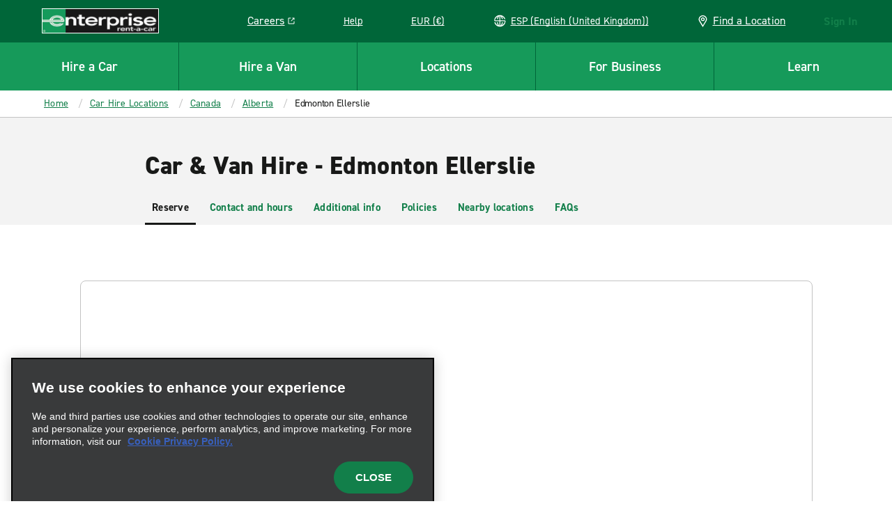

--- FILE ---
content_type: text/plain; charset=utf-8
request_url: https://erc02985.jscrambler.com/eayaffwkdbt
body_size: 602
content:
[base64]/[base64]

--- FILE ---
content_type: application/javascript
request_url: https://www.enterprise.es/etc.clientlibs/ecom/clientlibs/clientlib-ecom/resources/js/src_js_apps_ReservationApp_CarSelect_redux_actions_vehicleSelection_js.fa96c0e1.js
body_size: 5119
content:
export const __webpack_id__="src_js_apps_ReservationApp_CarSelect_redux_actions_vehicleSelection_js";export const __webpack_ids__=["src_js_apps_ReservationApp_CarSelect_redux_actions_vehicleSelection_js"];export const __webpack_modules__={"./src/js/apps/Content/redux/actions.js":function(e,s,t){t.d(s,{S9:function(){return l},XA:function(){return u},_i:function(){return a}});var r=t("./node_modules/@ehi/global-marketing-interface/lib/actions/index.js"),n=t("./node_modules/@ehi/global-marketing-interface/lib/services/index.js"),o=t("./src/js/apps/Content/redux/paths.js"),i=t("./src/js/apps/Content/redux/selectors/supportLinks.js"),c=t("./src/js/apps/AEM/selectors.js");const a=e=>s=>s(r.A.setGmiState(o.cU,e)),l=e=>async s=>{try{const t={endpoint:{country:e}},{messages:o}=await s(r.A.request({service:()=>n.A.gma.content.supportContact(t)}));if(o?.length)return}catch(e){console.error("Error fetching support contact:",e)}},u=()=>async(e,s)=>{try{const t=(0,i.DS)(s());if(t)return Promise.resolve(t);{const t=(0,c.Pq)(s());return await e(l(t))}}catch(e){return Promise.reject(e)}}},"./src/js/apps/Content/redux/paths.js":function(e,s,t){t.d(s,{Dc:function(){return c},cU:function(){return i}});var r=t("./src/js/constants/gmi.js");const n=["app","content"],o=[].concat(n,["locations","ui"]),i=([].concat(n,["support"]),[].concat(o,["externalBookingLocation"])),c=e=>[].concat(r.Qu.GMA.CONTENT.SUPPORT.CONTACT,[e])},"./src/js/apps/Content/redux/selectors/supportLinks.js":function(e,s,t){t.d(s,{DS:function(){return d},LH:function(){return A},_F:function(){return m},lR:function(){return _}});var r=t("./node_modules/reselect/es/index.js"),n=t("./node_modules/immutable/dist/immutable.es.js"),o=t("./node_modules/@ehi/global-marketing-interface/lib/utils/index.js"),i=t("./src/js/store/globalsMapping.js"),c=t("./src/js/apps/Content/redux/paths.js"),a=t("./src/js/apps/AEM/selectors.js"),l=t("./src/js/apps/utils/filters/supportLinks.js");const u=(0,t("./src/js/utilities/debug/namedLogger.js").r)("SUPPORT"),p=(e,s)=>{const t=s||(0,a.Pq)();return e.getIn((0,c.Dc)(t),(0,n.T5)({}))?.toJS()},d=(0,r.Mz)(p,(e=>{const s=!o.A.isObjectEmpty(e);return u.log("selectHasSupportContent",e,s),s})),_=e=>{const s=p(e);return(0,l.iv)(s)},m=(e,s)=>{const t=p(e,s),r=(0,l.yi)(t);return(0,l.Xf)(t)||r},A=(0,r.Mz)(p,(e=>{if(o.A.isObjectEmpty(e))return{};const s=i.M.CONTENT.LINK_FINANCIAL_INCENTIVES_POLICY,t=i.M.CONTENT.LINK_PRIVACY_POLICY,r=i.M.CONTENT.LINK_COOKIE_POLICY,n={privacy_policy_url:o.A.types(t).isDefined&&!o.A.isObjectEmpty(t)?t:e?.privacy_policy_url,cookie_policy_url:o.A.types(r).isDefined&&!o.A.isObjectEmpty(r)?r:e?.cookie_policy_url,financial_incentives_policy_url:o.A.types(s).isDefined&&!o.A.isObjectEmpty(s)?s:e?.privacy_policy_url};u.log("selectcSupportLinks",{globalPolicyLinksObj:n,supportLinks:e,globalPrivacyLink:t,globalCookieLink:r});return Object.assign(e,n)}))},"./src/js/apps/ReservationApp/CarSelect/components/VehiclesList/redux/actions.js":function(e,s,t){t.d(s,{mY:function(){return I},ag:function(){return b},CS:function(){return x},We:function(){return Y},yE:function(){return w},Mx:function(){return O},RP:function(){return G},Uc:function(){return B},jX:function(){return M},ku:function(){return V},_v:function(){return N},om:function(){return K}});var r=t("./node_modules/@ehi/global-marketing-interface/lib/actions/index.js"),n=t("./node_modules/@ehi/global-marketing-interface/lib/utils/index.js"),o=t("./node_modules/immutable/dist/immutable.es.js"),i=t("./src/js/constants/pricing.js"),c=t("./src/js/constants/vehicles.js"),a=t("./src/js/constants/profile.js"),l=t("./src/js/constants/modals.js"),u=t("./node_modules/lodash/pickBy.js"),p=t.n(u),d=t("./src/js/factories/EcomFactory.js"),_=t("./src/js/classes/Cars/CarProperty.js");const m={code:"",name:"",status:c.A.STATUS.SOLD_OUT,description:"",models:"",charges:{},filters:{},category:(0,_.A)("",""),features:[],images:{},luggageCapacity:0,priceDifferences:{},isTnCRequired:!1,isPreferred:!1,redemptionDaysMax:0,redemptionPointsRate:0,truckUrl:null,availabilityPhoneNumber:"",unlimitedMileage:!1};var A=t("./src/js/utilities/util-predicates.js"),f=new d.A({name:"CarFactory",debug:!1,toState(e){return function(){return{...m,...arguments.length>0&&void 0!==arguments[0]?arguments[0]:{}}}(p()({code:e.code,name:e.name,status:e.status,description:e.description,models:e.make_model_or_similar_text,charges:e.charges,filters:e.filters,category:(0,_.A)(e.category?.code,e.category?.name),features:(e.features||[]).map((e=>(0,_.A)(e.code,e.description))),images:e.images,priceDifferences:e.price_differences,luggageCapacity:e.luggage_capacity,isTnCRequired:e.terms_and_conditions_required,isPreferred:e.preferred_vehicle,peopleCapacity:e.people_capacity,redemptionDaysMax:e.eplus_max_redemption_days,loyaltyDaysMax:e.loyalty_max_redemption_days,redemptionPointsRate:e.redemption_points,truckUrl:e.truck_url,availabilityPhoneNumber:e.call_for_availability_phone_number,calculatorCarDetails:e.calculator_car_class_detail,fuelEfficiency:e.fuel_efficiency,fuelConsumption:e.fuel_consumption,subCategory:e.sub_category,unlimitedMileage:e?.mileage_info?.unlimited_mileage,vehicleAttribute:e.vehicle_attribute,exoticPolicyCode:e.exotic_policy_code,exoticPolicyRequired:e.exotic_policy_required,passengerVanPolicyCode:e.passenger_van_policy_code,passengerVanPolicyRequired:e.passenger_van_policy_required},A.t2))}}),j=t("./src/js/actions/CorporateActions.js"),y=t("./src/js/blocks/Modal/redux/actions.js"),S=t("./src/js/controllers/PricingController.js"),g=t("./src/js/actions/AccountActions.js"),C=t("./src/js/blocks/Resflow/redux/selectors.js"),E=t("./src/js/apps/ReservationApp/CarSelect/redux/selectors.js"),R=t("./src/js/apps/ReservationApp/CarSelect/components/VehiclesList/redux/selectors.js"),T=t("./src/js/apps/ReservationApp/CarSelect/components/VehiclesList/redux/paths.js"),v=t("./src/js/apps/ReservationApp/CarSelect/components/VehiclesList/redux/utils.js"),P=t("./src/js/apps/ReservationApp/CarSelect/components/VehiclesList/redux/filterConfig.js"),L=t("./src/js/apps/ReservationApp/redux/selectors.js"),h=t("./src/js/utilities-business/i18n.js").A;const b="SET_LOADING_VEHICLES",I="CLEAR_CAR_CLASS",x="SET_SORT_BY",O=function(){let e=arguments.length>0&&void 0!==arguments[0]&&arguments[0];return(s,t)=>{const r=t(),n=(0,E.hD)(r).map((e=>f.toState(e))),o=(0,v.B3)(n);s(N(o)),e||s(D(!1))}},D=e=>({type:b,payload:e}),N=e=>(s,t)=>{if(j.A.setPromoCodeApplicable((0,v.L6)(e)),!e.length)return;const n=(0,R.Og)(t()).toJS(),i=(0,v.G1)(e,t());s(r.A.composeFiltersUiShape(i));const c=(0,v.Uv)(e);s(r.A.setGmiState(T.Jx,(0,o.ss)(c))),s(k(c)),s(U(n))},k=e=>(s,t)=>{const n=(0,C.Xt)(t()),o=(0,C.TG)(t());n&&o&&o!==i.A.PAYLATER?s(r.A.setGmiState(T.PP,o)):enterprise.defaultPaymentOption?"paynow"==enterprise.defaultPaymentOption&&e.includes(i.A.PREPAY)?s(r.A.setGmiState(T.PP,i.A.PREPAY)):s(r.A.setGmiState(T.PP,i.A.PAYLATER)):1==e.length&&s(r.A.setGmiState(T.PP,e[0]))},U=e=>s=>{if(e.length)return s(r.A.setFiltersUiByKey(c.A.FILTERS_STORE_KEY,e));s(F()),s(M())},F=()=>(e,s)=>{if(enterprise.transmission!==c.A.TRANSMISSION_TYPES.AEM_TRANSMISSION_MANUAL)return;const t=(0,R.Og)(s()).toJS().map((e=>{const{category:s,available:t}=e;return s!==c.A.FILTER.TRANSMISSION?e:{...e,values:t.filter((e=>e.label===h("resflowcarselect_0022"))).map((e=>e.value))}}));e(r.A.setNextFiltersUiByKey(c.A.FILTERS_STORE_KEY,t));(0,R.LF)(s()).toJS().filteredLength&&e(r.A.setFiltersUiByKey(c.A.FILTERS_STORE_KEY,t))},M=()=>(e,s)=>{const t=(0,E.hb)(s());if(!t)return;const n=(0,R.Og)(s()).toJS().map((e=>{const{category:s,available:r}=e;if(s!==c.A.FILTER.CATEGORY)return e;let n;return t&&(n=r.filter((e=>e.value===t)).map((e=>e.value))),{...e,values:n}}));e(r.A.setFiltersUiByKey(c.A.FILTERS_STORE_KEY,n))},Y=()=>e=>{e(r.A.setFiltersUiByKey(c.A.FILTERS_STORE_KEY,[]))},K=(e,s)=>(t,n)=>{const o=(0,v.EQ)(e),i={[P.L.MULTIPLE]:v.XC,[P.L.RANGE]:v.KA},a=(0,R.ug)(n()),l=i[o?.type](a,e,s);t(r.A.setFiltersUiByKey(c.A.FILTERS_STORE_KEY,l))},w=()=>({type:I}),G=e=>(s,t)=>{const o=(0,L.o$)(t()),c=g.default.get.basicProfileLoyalty();e!==i.A.REDEMPTION||n.A.get(c,"points_balance_status_type")!==a.A.SUSPENDED&&n.A.get(c,"points_balance_status_type")!==a.A.INACTIVE?s(r.A.setGmiState(T.PP,e)):s((0,y.YK)(l.A.SUSPENDED_STATUS,{currencySymbol:S.A.getCurrencySymbol(o)}))},V=e=>({type:x,payload:e}),B=e=>s=>{s(r.A.setFiltersUiByKey(c.A.FILTERS_STORE_KEY,e))}},"./src/js/apps/ReservationApp/CarSelect/redux/actions/vehicleSelection.js":function(e,s,t){t.d(s,{fq:function(){return x},tf:function(){return D},xg:function(){return N}});var r=t("./node_modules/@ehi/global-marketing-interface/lib/actions/index.js"),n=t("./node_modules/@ehi/global-marketing-interface/lib/services/index.js"),o=t("./src/js/actions/CorporateActions.js"),i=t("./src/js/blocks/Router/redux/actions.js"),c=t("./src/js/controllers/PricingController.js"),a=t("./src/js/blocks/Resflow/utils/index.js"),l=t("./src/js/apps/utils/services.js"),u=t("./src/js/controllers/LocaleController.js"),p=t("./src/js/constants/modals.js"),d=t("./src/js/controllers/App/ModalController.js"),_=t("./src/js/constants/vehicles.js"),m=t("./src/js/constants/pageflow.js"),A=t("./src/js/constants/pricing.js"),f=t("./src/js/constants/request.js"),j=t("./src/js/constants/errors.js"),y=t("./src/js/modules/Analytics.js"),S=t("./src/js/blocks/Modal/redux/actions.js"),g=t("./src/js/apps/ReservationApp/CarSelect/Redemption/redux/selectors.js"),C=t("./src/js/apps/ReservationApp/CarSelect/components/VehiclesList/redux/selectors.js"),E=t("./src/js/apps/ReservationApp/CarSelect/redux/selectors.js"),R=t("./src/js/apps/ReservationApp/CarSelect/components/VehiclesList/redux/actions.js"),T=t("./src/js/factories/Cars/CarDetailsFactory.js"),v=t("./src/js/apps/redux/selectors.js"),P=t("./src/js/store/globalsMapping.js"),L=t("./src/js/apps/errors/redux/actions.js"),h=t("./src/js/apps/Content/redux/actions.js"),b=t("./src/js/apps/Content/redux/selectors/supportLinks.js");const I=m.EN.VIEW_CARSELECT,x=function(e,s){let t=arguments.length>2&&void 0!==arguments[2]&&arguments[2];return(n,l)=>{const f=l(),j=s||(0,C.n4)(f),y=(0,C.q7)(f),R=c.A.isRedemptionPayType(j),T=(0,g.n3)(f),h=!enterprise.hidePrepay&&!o.A.getContractDetails(),b=j===A.A.PREPAY&&h,O={...y&&{removeBookingWidgetCar:y}};if(n(r.A.reservations.carClassState.set("prepay_selected",{prepay_selected:b})),n(r.A.reservations.carClassState.set("code",{code:e.code})),n(R?r.A.reservations.carClassState.set("redemption_day_count",{redemption_day_count:T}):r.A.reservations.carClassState.set("redemption_day_count",{redemption_day_count:0})),P.M.FEATURE_FLAGS.SHOW_EXOTICS_MODAL&&e.exoticPolicyRequired&&!t){const s=(0,v.Pf)(f).toJS().find((s=>s.code===e.exoticPolicyCode));return n((0,S.YK)(p.A.EXOTIC_VEHICLES,{car:e,paymentType:j,onConfirm:()=>n(x(e,j,!0)),policyText:s.policy_text,policyTitle:s.description})),!1}const D=(0,v.Pf)(f).toJS(),N=D.find((s=>s.code===e.passengerVanPolicyCode));if(e.passengerVanPolicyRequired&&!t&&N)return n((0,S.YK)(p.A.VAN_TERMS,{policyText:N.policy_text,policyTitle:N.description,onConfirm:()=>n(x(e,j,!0))})),!1;const k=(0,E.$D)(f).toJS().find((s=>s.code===e.code)),U=D.find((e=>e.code===k?.miscellaneous_policy_code));if(k?.miscellaneous_policy_required&&!t&&U)return d.A.openPreset(p.A.MISCELLANEOUS_EXTRAS_POLICY,{onConfirm:()=>n(x(e,j,!0)),policyText:U.policy_text,policyTitle:U.description});if(_.A.ON_REQUEST_STATUSES.includes(e.status)&&!t)return n((0,S.YK)(p.A.REQUEST_VEHICLE,{car:e,paymentType:j})),!1;let F=e.charges.PREPAY,M=e.charges.PAYLATER,Y=M?.rates;return Y?.length&&!u.A.isNADomain()&&F&&h&&!t?(n((0,S.YK)(p.A.VEHICLE_PRICE,{car:e})),!1):(n((0,i.mS)(m.Ay.HASH_LOADING)),n((0,L.yy)(I)),n(r.A.reservations.selectCarClass(null,O)).then((e=>{if(n((0,i.mS)(null)),e.messages)return n((0,L.L2)(I,e.messages,null,!0));(0,a.rK)(e)})).catch((e=>{console.error("vehicle submit error",e)})))}};function O(e){e&&e.length&&e.map(((e,s)=>{console.error(`${s} Error getting vehicle details: ${e?.code}: ${e?.message}`)}))}const D=function(e){let s=arguments.length>1&&void 0!==arguments[1]&&arguments[1],t=arguments.length>2&&void 0!==arguments[2]&&arguments[2];return(r,o)=>r((0,l.JP)({service:n.A.gma.reservations.carClassDetails,data:{params:e},...s&&{onTimeoutCallback:()=>D(e,!1)},onFailure:async e=>{if(e?.messages?.length){if(e.messages.some((e=>e.code===f.A.AXIOS_NETWORK_ERROR))){let s;t&&(await r((0,h.XA)()),s=(0,b.lR)(o()));const n=y.default.notifyCarClassDetailsError(t,t?[j.A.FE_CARCLASSDETAILS_REDEMPTION(s)]:e?.messages);return t?(O(n),r((0,L.L2)(I,n,null,!1)),Promise.resolve(n)):Promise.reject(n)}return Promise.reject(e)}return Promise.reject(e)}}))},N=(e,s)=>async(t,r)=>{const n=r();t((0,L.yy)(I));const o=(0,E.r2)(n,e.code)?.toJS();if(o)return void t(k(T.A.toState(o),s));let i={carClassCode:e.code};const c=(0,g.ok)(n,e.redemptionDaysMax);s&&c>0&&(i.redemptionDayCount=c);try{await t(D(i));const n=(0,E.r2)(r(),e.code)?.toJS();t(k(T.A.toState(n),s))}catch(e){return O(e),t((0,L.L2)(I,e,null,!1)),e}},k=(e,s)=>(t,r)=>{const n=r(),o=(0,C.lp)(n),i=o.findIndex((s=>s.get("code")===e.code)),c=s?"redemptionDetails":"details",a=o.setIn([i,c],e);t((0,R._v)(a.toJS()))}},"./src/js/apps/utils/filters/supportLinks.js":function(e,s,t){t.d(s,{zn:function(){return A},Xf:function(){return v},Jc:function(){return C},iv:function(){return j},nW:function(){return y},Dj:function(){return L},W1:function(){return P},fX:function(){return E},e5:function(){return T},yi:function(){return R}});const r="CONTACT_US",n="DISABILITIES",o="DNR",i="EPLUS",c="RESERVATION",a="ROADSIDE_ASSISTANCE",l="FRICTIONLESS_ABANDON_MODIFY",u="FRICTIONLESS_CANCEL_RES",p="FRICTIONLESS_CANCEL_MODIFY_HELP",d="FRICTIONLESS_PAYMENT",_="FRICTIONLESS_CONTACT_US";function m(e,s){let t=arguments.length>2&&void 0!==arguments[2]&&arguments[2];const r=e?.support_phone_numbers;if(!r?.length)return t?{raw:"",formatted:""}:"";const n=r.find((e=>e.phone_type===s));return t?{raw:n?.phone_number||"",formatted:n?.formatted_phone_number||""}:n?.phone_number||""}const A=e=>m(e,r),f=e=>m(e,a),j=e=>m(e,i),y=e=>m(e,l),S=e=>m(e,u),g=e=>m(e,p),C=e=>m(e,o),E=e=>({extendRental:A(e),roadsideAssistance:f(e)}),R=e=>m(e,c),T=e=>({cancelReservationNumber:S(e),modifyReservationNumber:g(e)}),v=e=>m(e,n),P=e=>m(e,d,!0),L=e=>m(e,_,!0)},"./src/js/classes/Cars/CarProperty.js":function(e,s){s.A=(e,s)=>({code:e,value:s})},"./src/js/controllers/LocaleController.js":function(e,s,t){t.d(s,{i:function(){return c}});var r=t("./src/js/constants/locales.js"),n=t("./src/js/config/env/Enterprise.js"),o=t("./src/js/utilities-business/i18n.js").A;let i=n.s.global;function c(e){let s=null;switch(e){case r.A.US:s=o("eplusenrollment_0057");break;case r.A.CA:s=o("eplusenrollment_0058");break;case r.A.GB:case r.A.IE:case r.A.ES:case r.A.FR:case r.A.DE:default:s=o("resflowreview_0071")}return s}const a={determineDestinationLang(e,s){let t=i.i18nlocale,r=i.languagesByDomain[e];if(r&&r.length&&(t=r[0]),s&&s.preferredLanguages&&s.preferredLanguages.length)for(let e=0;e<s.preferredLanguages.length;e++){let r=s.preferredLanguages[e].replace("-","_").toLowerCase();if(i?.i18nGlobalGatewayJson&&Object.hasOwn(i.i18nGlobalGatewayJson,r)){t=r;break}}return t},getEnrollmentIssueAuthories:e=>c(e),isCanadaDomain(){return"CA"===i.countryCode},isCanadaIP(){return"co-ca"===a.getDomainIP()},isUSDomain(){return i.countryCode===r.A.US},isNADomain(){return this.isCanadaDomain()||this.isUSDomain()},isEUdomain(){return i.countryCode===r.A.GB||i.countryCode===r.A.IE||i.countryCode===r.A.FR||i.countryCode===r.A.DE||i.countryCode===r.A.ES},getDomainIP(){return Promise.resolve().then(t.bind(t,"./src/js/actions/RedirectActions.js")).then((e=>{let{default:s}=e;return s.get.country()}))},getCurrentLocale(){return i.locale==r.A.ES_US?r.A.ES_ES:i.locale}};s.A=a},"./src/js/factories/Cars/CarDetailsFactory.js":function(e,s,t){t.d(s,{A:function(){return p}});var r=t("./node_modules/lodash/get.js"),n=t.n(r),o=t("./node_modules/lodash/pickBy.js"),i=t.n(o),c=t("./src/js/factories/EcomFactory.js"),a=t("./src/js/classes/Cars/CarProperty.js");const l={code:"",name:"",status:t("./src/js/constants/vehicles.js").A.STATUS.SOLD_OUT,models:"",priceDifferences:{},images:{},mileageInfo:null,redemptionDaysCount:0,redemptionDaysMax:0,redemptionPointsRate:0,redemptionPointsUsed:0,vehicleRates:{},extras:{},filters:{},features:[]};var u=t("./src/js/utilities/util-predicates.js");var p=new c.A({name:"CarDetailsFactory",debug:!1,toState(){let e=arguments.length>0&&void 0!==arguments[0]?arguments[0]:{};var s;return function(){return{...l,...arguments.length>0&&void 0!==arguments[0]?arguments[0]:{}}}(i()({code:e.code,name:e.name,status:e.status,models:e.make_model_or_similar_text||`${e.make} ${e.model}`,images:e.images,priceDifferences:e.price_differences,mileageInfo:e.mileage_info,redemptionDaysCount:e.redemption_day_count,redemptionDaysMax:e.eplus_max_redemption_days,redemptionPointsRate:e.redemption_points,redemptionPointsUsed:e.eplus_points_used,redemptionPointsSymbol:n()(e,"charges.REDEMPTION.total_price_view.symbol"),vehicleRates:e.vehicle_rates,extras:e.extras,features:(s=e.features||[],Array.isArray(s)?s.map((e=>(0,a.A)(e.code,e.description))):Object.keys(s).map((e=>(0,a.A)(e,s[e])))),filters:e.filters,calculatorCarDetails:e.mileage_calculator_data,fuelEfficiency:e.fuel_efficiency,fuelConsumption:e.fuel_consumption},u.t2))}})}};

--- FILE ---
content_type: application/x-javascript
request_url: https://www.enterprise.es/adobedtm/cd0c1bd08e49/a4821cb9f74e/bb868e504738/RC26a8f06d06d14f7cb43614f721523dc1-source.min.js
body_size: 217
content:
// For license information, see `RC26a8f06d06d14f7cb43614f721523dc1-source.js` within the same directory.
_satellite.__registerScript('/adobedtm/cd0c1bd08e49/a4821cb9f74e/bb868e504738/RC26a8f06d06d14f7cb43614f721523dc1-source.min.js', "window.em=window.em||{},\"function\"!=typeof window.em.getCookie&&(window.em.getCookie=e=>document.cookie.match(new RegExp(`(^| )${e}=([^;]+)`))?.at(2)),\"function\"!=typeof window.em.setCookie&&(window.em.setCookie=(e,o,t,n)=>{const i=new Date;i.setTime(i.getTime()+24*n*60*60*1e3);const m=\"expires=\"+i.toUTCString();document.cookie=e+\"=\"+o+\";domain=\"+t+\";\"+m+\";path=/\"}),\"function\"!=typeof window.em.getTLD&&(window.em.getTLD=()=>{const e=document.location.hostname.split(\".\");if(e){const o=e[e.length-2]+\".\"+e[e.length-1];return/^com?$/.test(e[e.length-2])?e[e.length-3]+\".\"+o:o}return document.location.hostname});const ecidCookieName=\"AMCV_30545A0C536B768C0A490D44%40AdobeOrg\",ecidCookieValue=window.em.getCookie(ecidCookieName),currentDomain=\".\"+window.em.getTLD(),newDaysUntilExpires=_satellite.getVar(\"is OneTrust Functional Cookies Group Enabled\")?400:7;window.em.setCookie(ecidCookieName,ecidCookieValue,currentDomain,newDaysUntilExpires);");